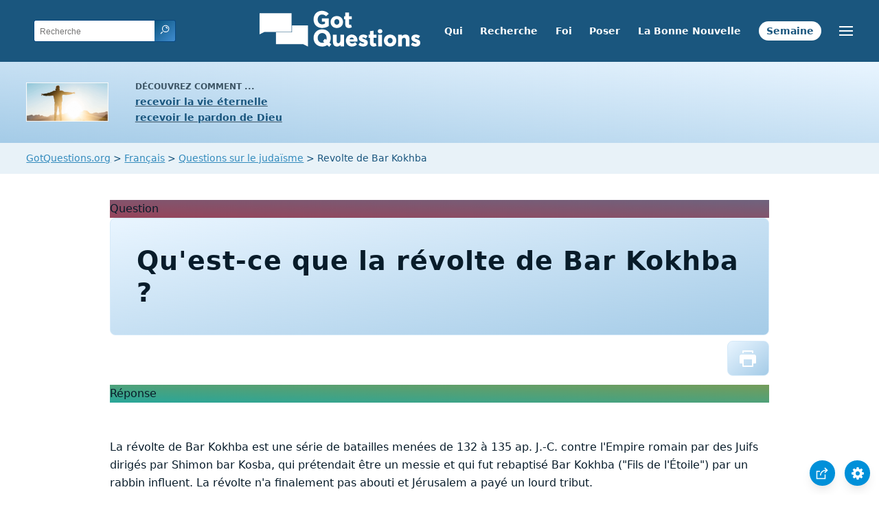

--- FILE ---
content_type: text/html
request_url: https://www.gotquestions.org/Francais/Revolte-de-Bar-Kokhba.html
body_size: 4667
content:
<!doctype html>
<html lang="fr">
<head>
<title>Qu'est-ce que la révolte de Bar Kokhba ?</title>
<META name="keywords" itemprop="keywords" content="Revolte de Bar Kokhba">
<META name="description" itemprop="description" property="og:description" content="La révolte de Bar Kokhba est une série de batailles menées de 132 à 135 ap">
<meta charset="utf-8">
<meta name="viewport" content="width=device-width, initial-scale=1, user-scalable=no">
<link rel="stylesheet" type="text/css" href="https://www.gotquestions.org/style.css">
<link rel="image_src" itemprop="image" href="https://www.gotquestions.org/images/GQimage.jpg">
<meta property="og:image" content="https://www.gotquestions.org/images/GQimage.jpg">
<meta property="og:site_name" content="GotQuestions.org/Francais">
<meta property="og:type" content="article">
<link rel="canonical" itemprop="url" href="https://www.gotquestions.org/Francais/Revolte-de-Bar-Kokhba.html">
<meta property="og:url" content="https://www.gotquestions.org/Francais/Revolte-de-Bar-Kokhba.html">
<script async src="https://www.googletagmanager.com/gtag/js?id=G-M7EVHFDMSZ"></script>
<script>
  window.dataLayer = window.dataLayer || [];
  function gtag(){dataLayer.push(arguments);}
  gtag('js', new Date());
  gtag('config', 'G-M7EVHFDMSZ');
</script>
</head>
<body data-site-theme="light">
<div class="fixed-button settings box-shadow"><img src="https://www.gotquestions.org/img/cogwheel.svg" alt="settings icon" onclick="settingsMenu(this)"></div>
<div class="fixed-button sharebutton box-shadow"><img src="https://www.gotquestions.org/img/share.svg" alt="share icon" onclick="shareMenu(this)"></div>
<header class="gradient-to-b" style="--color-start: var(--bgcolor-header-start);  --color-end: var(--bgcolor-header-end);">
<div class="searchbox desktop-show"><div class="search"><div class='gq-ac-placeholder header'></div></div></div>
<div class="logo-wrap"><a href="https://www.gotquestions.org/Francais" class="logo"><img src="https://www.gotquestions.org/img/logo_2025_INTL.svg" alt="Réponses à des questions bibliques"></a></div>
<nav>
<ul>
<li><a href="Qui-sommes-nous.html">Qui</a></li>
<li><a href="rechercher.html">Recherche</a></li>
<li><a href="Confession-de-Foi.html">Foi</a></li>
<li><a href="questions-Bible.html">Poser</a></li>
<li><a href="Bonnes-Nouvelles.html">La Bonne Nouvelle</a></li>
<li><a href="question-semaine.html">Semaine</a></li>
</ul>
<ul class="extra-menu modal-menu box-shadow">
<li class="mobile-show flex-half"><a href="Qui-sommes-nous.html">Qui</a></li>
<li class="mobile-show flex-half"><a href="rechercher.html">Recherche</a></li>
<li class="mobile-show flex-half"><a href="Confession-de-Foi.html">Foi</a></li>
<li class="mobile-show flex-half"><a href="questions-Bible.html">Poser</a></li>
<li class="mobile-show flex-half"><a href="Bonnes-Nouvelles.html">La Bonne Nouvelle</a></li>
<li><a href="Questions-tres-importantes.html">Questions très importantes</a></li>
<li><a href="Questions-frequemment-posees.html">Questions les plus fréquemment posées</a></li>
<li class="mobile-show donate"><a href="Bonnes-Nouvelles.html">La Bonne Nouvelle</a></li>
<li class="mobile-show donate"><a href="question-semaine.html">Question de la Semaine</a></li>
</ul>
<ul class="settings-menu modal-menu box-shadow">
<li>
<div class="toggle-wrap">
<span>Claire</span><input type="checkbox" checked id="toggle" class="checkbox" onclick="toggleTheme(this)" /><label for="toggle" class="switch"></label><span>Sombre</span>
</div>
</li>
<li><label for="font">Famille de polices</label><select name="font" id="font" onchange="changeFont()"><option value="system-ui">Défaut</option><option value="Arial">Arial</option><option value="Verdana">Verdana</option><option value="Helvetica">Helvetica</option><option value="Tahoma">Tahoma</option><option value="Georgia">Georgia</option><option value="Times New Roman">Times New Roman</option></select></li>
<li><label for="lineheight">Hauteur de la ligne</label><select name="lineheight" id="lineheight" onchange="changeLineHeight()"><option value="1.4">Défaut</option><option value="1">1.0</option><option value="1.2">1.2</option><option value="1.5">1.5</option><option value="2">2</option></select></li>
<li><label for="fontsize">Taille de police</label><select name="fontsize" id="fontsize" onchange="changeFontSize()"><option value="1">Défaut</option><option value="1">1.0</option><option value="1.2">1.2</option><option value="1.5">1.5</option><option value="2">2</option></select></li>
</ul>
<ul class="final-menu modal-menu box-shadow">
<li><a href="https://www.facebook.com/sharer.php?u=https://www.gotquestions.org/" class="fb" title="Partager sur Facebook"><img src="https://www.gotquestions.org/img/logo-fb-simple.svg" alt="Facebook icon">Facebook</a></li>
<li><a href="http://twitter.com/share?url=https://www.gotquestions.org/" class="tw" title="Partager sur Twitter"><img src="https://www.gotquestions.org/img/logo-twitter.svg" alt="Twitter icon">Twitter</a></li>
<li><a href="https://pinterest.com/pin/create/link/?url=https://www.gotquestions.org/" class="pi" title="Partager sur Pinterest"><img src="https://www.gotquestions.org/img/logo-pinterest.svg" alt="Pinterest icon">Pinterest</a></li>
<li><a class="SendEmail" href="" title="Partagez cette page par e-mail"><img src="https://www.gotquestions.org/img/letter.svg" alt="Email icon">Email</a></li>
</ul>
<img src="https://www.gotquestions.org/img/menu.svg" class="menu-icon" alt="Menu icon" onclick="extraMenu(this)">
</nav>
</header>
<div class="featured gradient-to-tr" style="--color-start: var(--bgcolor-featured-start); --color-end: var(--bgcolor-featured-end)">
<div class="featured-left">
<h5>Découvrez comment ...</h5>
<h4><a href="Vie-Eternelle.html">recevoir la vie éternelle</a></h4>
<h4><a href="Recevoir-pardon-Dieu.html">recevoir le pardon de Dieu</a></h4>
</div>
<div class="featured-right">
<div class="desktop-hide gq-YT"><a href="https://www.youtube.com/@gotquestions.org-francais" target="_blank"><img src="https://www.gotquestions.org/img/GQ-YT.png"></a></div>
</div>
</div>
<main><div class="breadcrumb-wrapper">
<span class="breadcrumb" itemscope itemtype="http://schema.org/BreadcrumbList"><span itemprop="itemListElement" itemscope itemtype="http://schema.org/ListItem"><a itemprop="item" href="https://www.gotquestions.org"><span itemprop="name">GotQuestions.org</span></a><meta itemprop="position" content="1"></span> &#62; <span itemprop="itemListElement" itemscope itemtype="http://schema.org/ListItem"><a itemprop="item" href="https://www.gotquestions.org/Francais"><span itemprop="name">Français</span></a><meta itemprop="position" content="2"></span> &#62; <span itemprop="itemListElement" itemscope itemtype="http://schema.org/ListItem"><a itemprop="item" href="https://www.gotquestions.org/Francais/Questions-sur-le-judaisme.html"><span itemprop="name">Questions sur le judaïsme</span></a><meta itemprop="position" content="3"></span> &#62; Revolte de Bar Kokhba</span></div>
<section class="content-wrap gradient-to-b" style="--color-start: var(--bgcolor-content-start); --color-end: var(--bgcolor-content-end);" ><div class="content">
<div class="label gradient-to-tr" style="--color-start: #96445a; --color-end: #6f637e;">Question</div>
<h1><span itemprop="name headline" property="og:title">Qu'est-ce que la révolte de Bar Kokhba ?</span></h1>
<div class="actions-wrap"><div class="actions">
<a href="Printer/Revolte-de-Bar-Kokhba-PF.html"><img class="questionInteract" src="https://www.gotquestions.org/img/print.svg"></a>
</div></div>
<span itemprop="articleBody">
<div class="label  gradient-to-tr" style="--color-start: #29a699; --color-end: #749c5a;">Réponse</div><br><br>
La révolte de Bar Kokhba est une série de batailles menées de 132 à 135 ap. J.-C. contre l'Empire romain par des Juifs dirigés par Shimon bar Kosba, qui prétendait être un messie et qui fut rebaptisé Bar Kokhba ("Fils de l'Étoile") par un rabbin influent. La révolte n'a finalement pas abouti et Jérusalem a payé un lourd tribut.<br><br>
À l'époque du Nouveau Testament, Israël était sous la domination de Rome. Tant que les dirigeants et le peuple coopéraient avec Rome, ils bénéficiaient d'une certaine autonomie. Cependant, les dirigeants juifs craignaient qu'un soulèvement autour des activités de Jésus n'amène Rome à "détruire et notre ville et notre nation" (Jean 11:48). Démontrant leur soumission à Rome, les dirigeants juifs n'ont pas été autorisés à mettre Jésus à mort. Ils ont dû faire appel à Pilate, le gouverneur romain, pour qu'il exécute la sentence qu'ils souhaitaient (Jean 18:31). En réponse à un soulèvement juif ultérieur, le général romain Titus a détruit Jérusalem et le temple en l'an 70. Un groupe de révolutionnaires s'est réfugié à Massada, mais ils ont finalement été vaincus en 73 après J.-C., lors du dernier conflit de la première guerre juive.<br><br>
Après cette période, Israël est considéré comme un royaume conquis et les Romains commencent à chasser les Juifs de la région. Cependant, la résistance juive ne s'est pas complètement évaporée. Lors de la guerre de Kitos (115-117 ap. J.-C.), les Juifs dispersés en Cyrénaïque, à Chypre et en Égypte se sont rebellés. Certains parlent de la deuxième guerre juive, mais d'autres l'excluent car elle n'a pas eu lieu en Palestine.<br><br>
La révolte de Bar Kokhba est considérée comme la deuxième ou la troisième guerre juive, selon l'opinion que l'on a de la guerre de Kitos. Cette révolte, menée par Shimon bar Kokhba, est une réponse à l'interdiction de la circoncision par l'empereur Hadrien et à l'hellénisation forcée de tous les Juifs de l'empire. Bar Kokhba réussit à vaincre les forces romaines en garnison à Jérusalem et, pendant environ deux ans, un État juif indépendant est établi. Grâce à ses victoires contre les Romains, nombreux sont ceux qui considèrent bar Kokhba comme le Messie qui restaurera le royaume d'Israël. Cependant, l'empereur Hadrien ordonne à six légions de soldats d'entrer dans la région avec des auxiliaires et des renforts d'autres légions. Bar Kokhba est tué, la rébellion est écrasée et de nombreux Juifs sont massacrés.<br><br>
Après la révolte de bar Kokhba, les Juifs sont interdits d'accès à Jérusalem, sauf pour observer la fête de Tisha Beav, qui commémore la destruction du premier et du second temples. Les Juifs ont commencé à être persécutés comme ils ne l'avaient jamais été auparavant, et la diaspora a véritablement commencé. Jésus avait mis en garde contre la tentation de suivre de faux messies (Matthieu 24:5), et bar Kokhba était l'une de ces contrefaçons. Après sa défaite, Shimon bar Kokhba a été dénoncé par les dirigeants juifs et les Juifs ont commencé à abandonner le concept d'un messie personnel qui restaurerait Israël. Ce n'est que récemment que l'idée d'un messie personnel a été ravivée dans certains segments du judaïsme. La révolte de bar Kokhba a eu pour conséquence que, environ 100 ans après avoir rejeté Jésus comme Messie, le judaïsme a perdu tout espoir d'un sauveur personnel, d'une patrie juive et d'un royaume juif indépendant.<br><br>
</span><a href="https://www.gotquestions.org/Bar-Kokhba-revolt.html">English</a><br><br>
<div class="related resources"><h4>Ressources d'Étude</h4>
<a target="_blank" rel="sponsored noopener" onClick="gtag('event', 'click', {'event_category':'engagement', 'event_label':'amzn'});" href="https://amzn.to/4lbyzRm">Bible d'étude Vie nouvelle Segond 21 par Société biblique de Genève</a><br><br>
<a target="_blank" rel="sponsored noopener" onClick="gtag('event', 'click', {'event_category':'engagement', 'event_label':'amzn'});" href="https://amzn.to/4evTEmV">Bible d'étude version du Semeur par Excelsis</a><br><br>
<a target="_blank" rel="sponsored noopener" onClick="gtag('event', 'click', {'event_category':'engagement', 'event_label':'amzn'});" href="https://amzn.to/44JZ1LY">Segond révisée "La Colombe", Bible d'étude de la foi réformée par R.C. Sproul</a>
</div>
<hr><br>
<center><strong class="return">
<a class="button-link box-shadow" href="https://www.gotquestions.org/Francais">Retour à la page d'accueil en français</a><br><br>
Qu'est-ce que la révolte de Bar Kokhba ?</strong></center>
</div>
</section>
</section>
<section class="subscribe gradient-to-br" style="--color-start: #153c59; --color-end: #1b537c">
<div class="grid">
<div class="gradient-to-br box-shadow" style="--color-start: #2c6482; --color-end: #64547b">
<h5>Abonnez-vous à la</h5>
<h3>Question de la Semaine</h3>
<iframe src="qotw.htm" title="Question de la Semaine" frameborder="0" width="100%" height="100%"></iframe>
</div></div>
</section>
<section class="share gradient-to-b" style="--color-start: #073D60; --color-end: #0A3652;">
<span>Partager cette page</span>
<a href="https://www.facebook.com/sharer.php?u=https://www.gotquestions.org/" class="fb" title="Partager sur Facebook"><img src="https://www.gotquestions.org/img/logo-fb-simple.svg" alt="Facebook icon"></a>
<a href="http://twitter.com/share?url=https://www.gotquestions.org/" class="tw" title="Partager sur Twitter"><img src="https://www.gotquestions.org/img/logo-twitter.svg" alt="Twitter icon"></a>
<a target="_blank" href="https://www.youtube.com/@gotquestions.org-francais"><img src="https://www.gotquestions.org/img/logo-youtube.svg" alt="YouTube icon"></a>
<a href="https://pinterest.com/pin/create/link/?url=https://www.gotquestions.org/" class="pi" title="Partager sur Pinterest"><img src="https://www.gotquestions.org/img/logo-pinterest.svg" alt="Pinterest icon"></a>
<a class="SendEmail" href="" title="Partagez cette page par e-mail"><img src="https://www.gotquestions.org/img/letter.svg" alt="Email icon"></a>
</section>
</main>
<footer>
<div class="grid"><div>
<div class="logo"></div>
</div>
<div class="network">
</div>
<div class="apps">
<a href="https://apps.apple.com/us/app/got-questions/id366553550" target="_blank" rel="noopener" onClick="gtag('event', 'download', {'event_category':'engagement', 'event_label':'ios-app'});"><img src="https://www.gotquestions.org/img/apple-appstore.svg" class="appSource"></a>
<a href="https://play.google.com/store/apps/details?id=com.gotquestions.gqandapp" target="_blank" rel="noopener" onClick="gtag('event', 'download', {'event_category':'engagement', 'event_label':'android-app'});"><img src="https://www.gotquestions.org/img/google-play.svg" class="appSource"></a>
</div>
</div>
</footer>
<div class="bottom"><center>&copy; Copyright Got Questions Ministries</center></div>
<script src="gqscripts2021-FR.js"></script>
<script async defer src="https://bible-link.globalrize.org/plugin.js" data-language="fr" data-translation="lbs21" data-reference-color="#338BBD" data-excluded-elements="h1"></script>
</body>
</html>

--- FILE ---
content_type: image/svg+xml
request_url: https://www.gotquestions.org/img/logo-youtube.svg
body_size: 654
content:
<svg xmlns="http://www.w3.org/2000/svg" width="24" height="24" viewBox="0 0 24 24"><g><rect class="nc-transparent-rect" x="0" y="0" width="24" height="24" rx="0" ry="0" fill="none" stroke="none"></rect><g class="nc-icon-wrapper" fill="#ffffff"><path fill="#ffffff" d="M23.8,7.2c0,0-0.2-1.7-1-2.4c-0.9-1-1.9-1-2.4-1C17,3.6,12,3.6,12,3.6h0c0,0-5,0-8.4,0.2 c-0.5,0.1-1.5,0.1-2.4,1c-0.7,0.7-1,2.4-1,2.4S0,9.1,0,11.1v1.8c0,1.9,0.2,3.9,0.2,3.9s0.2,1.7,1,2.4c0.9,1,2.1,0.9,2.6,1 c1.9,0.2,8.2,0.2,8.2,0.2s5,0,8.4-0.3c0.5-0.1,1.5-0.1,2.4-1c0.7-0.7,1-2.4,1-2.4s0.2-1.9,0.2-3.9v-1.8C24,9.1,23.8,7.2,23.8,7.2z M9.5,15.1l0-6.7l6.5,3.4L9.5,15.1z"></path></g></g></svg>

--- FILE ---
content_type: image/svg+xml
request_url: https://www.gotquestions.org/img/menu.svg
body_size: 319
content:
<svg xmlns="http://www.w3.org/2000/svg" width="20" height="20" viewBox="0 0 20 20"><g><rect class="nc-transparent-rect" x="0" y="0" width="20" height="20" rx="0" ry="0" fill="none" stroke="none"></rect><g class="nc-icon-wrapper" fill="#ffffff"><path d="M0 3h20v2H0V3zm0 6h20v2H0V9zm0 6h20v2H0v-2z"></path></g></g></svg>